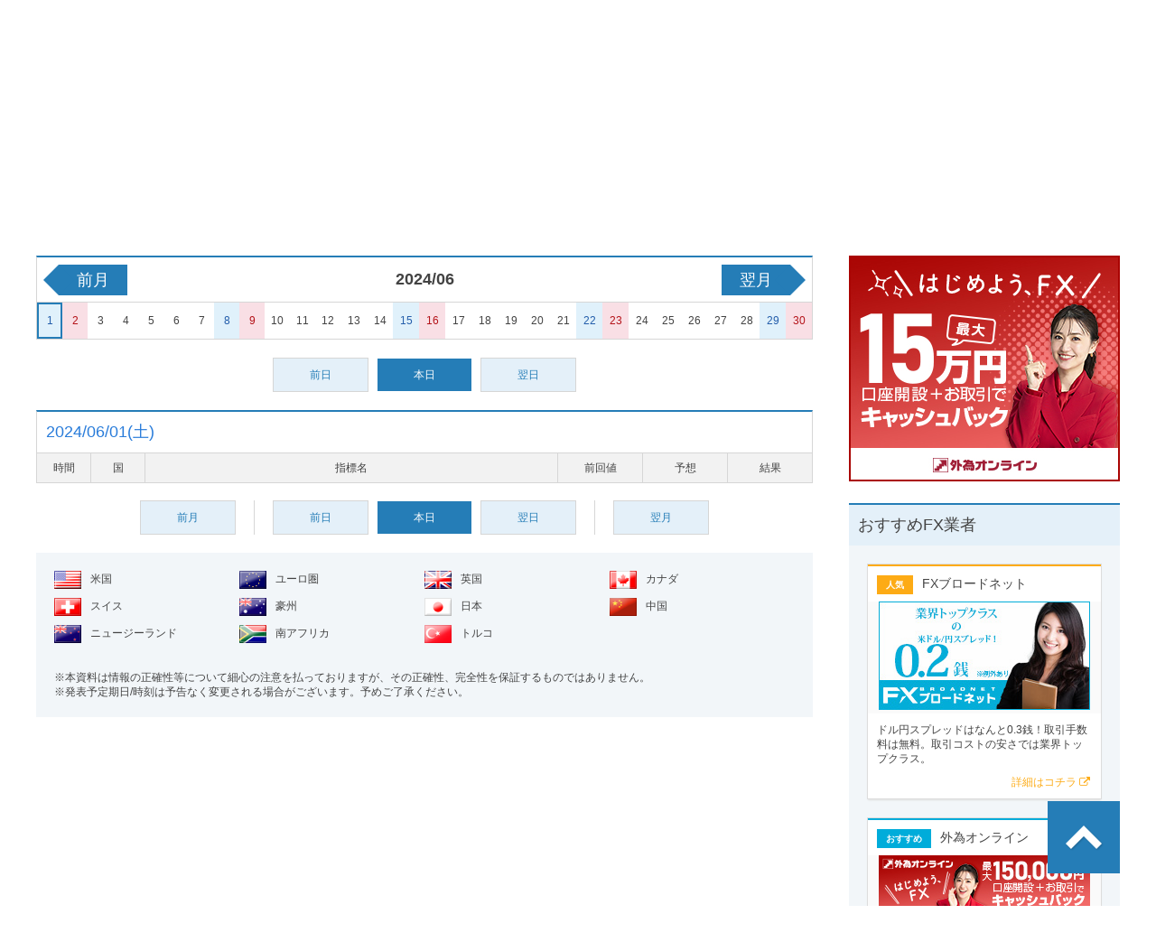

--- FILE ---
content_type: text/html;charset=utf-8
request_url: http://www.fxcomp-plus.com/parts/marketCalendarToDayWindow.jsp?DAY=20240601
body_size: 18548
content:









<!DOCTYPE html>
<html>
<head>
<meta http-equiv="X-UA-Compatible" content="IE=edge">
<title>経済指標カレンダー | 2024年06月01日</title>
<meta charset="utf-8">
<meta name="description" content="2024年06月01日の各国の経済指標カレンダーを表示しています。また経済指標カレンダーを表示できるブログパーツも配布しております。トレードの参考にご覧ください。">

<meta name="viewport" content="width=device-width, initial-scale=1">
<link rel="stylesheet" href="./blogparts_data/css/normalize.css">
<link rel="stylesheet" href="./blogparts_data/css/font-css/pencile.css">
<link rel="stylesheet" href="./blogparts_data/css/style.css">
<link rel="shortcut icon" href="favicon.ico">
<link rel="stylesheet" href="./blogparts_data/css/remodal.css">
<link rel="stylesheet" href="./blogparts_data/css/remodal-default-theme.css">

<script type="text/javascript" src="https://ajax.googleapis.com/ajax/libs/jquery/1.8.1/jquery.min.js"></script>
<script type="text/javascript" src="./blogparts_data/js/common.js"></script>
<!--[if IE]>
  <script src="./js/html5shiv.js.js"></script>
<![endif]-->

<script type="text/javascript" src="./blogparts_data/js/remodal.min.js"></script>


<script type="text/javascript">
function moveToResult(){
	var windowWidth = $(window).width();

	  if(windowWidth <=800){
		var position = $("#gotoResult").offset().top;

		$("html,body").animate({
	    	scrollTop : position
		}, {
	    	queue : false
		});
	  }
	  else{
		var position = $("#calendarTitleId").offset().top;

		 $(window).scrollTop(position);
	  }

}


function calenderShow(cYear,cMonth,addMonth){

	var dt = new Date();
	if(cYear != ''){
		dt.setYear(cYear);
		dt.setMonth(cMonth*1+addMonth);
	}

	var currnetYear = dt.getFullYear();
	var currentMonth = dt.getMonth();

	var lastday = new Date(currnetYear, currentMonth+1, 0);
	var lastdayYoubi = lastday.getDay();
	var day = lastday.getDate();


	var firstYoubi = (new Date(currnetYear, currentMonth, 1)).getDay();

	var dtYYYYMM = dt.getFullYear()*100+dt.getMonth()+1;
	var nowYYYYMMDD = 20240601;

	var outStr = "";

	for(var t=0;t<firstYoubi;t++){
		outStr = outStr + '<li class=\"calendarTable-none\">&nbsp;</li>';
	}


	for(var i=1;i<=day;i++){
		var youbi = (i+firstYoubi-1)%7;
		var addClass = "";
		var currentYYYYMMDD = dtYYYYMM*100+i;

		if(youbi == 0){
			addClass ='calendarTable-sunday';

		}
		else if(youbi == 6){
			addClass ='calendarTable-saturday';
		}

		if(currentYYYYMMDD == nowYYYYMMDD){
			addClass = addClass + ' is-active';
		}

		outStr = outStr+ '<li class=\"'+addClass+'\"><a href=\"marketCalendarToDayWindow.jsp?DAY='+currentYYYYMMDD+'\">'+i+'</a></li>';

	}

	for(var s=lastdayYoubi;s<6;s++){
		outStr = outStr + '<li class=\"calendarTable-none\">&nbsp;</li>';
	}

	document.getElementById("popupCalenderMain").innerHTML = outStr;
	var monthShow = currentMonth*1+1;
	document.getElementById("popUpCurrnetMonthShow").innerHTML = currnetYear+"/"+ monthShow;

	document.getElementById("popUpCurrnetYear").value = currnetYear;
	document.getElementById("popUpCurrnetMonth").value = currentMonth;


}


function gotoPrevMonth(){

	var currentYear =document.getElementById("popUpCurrnetYear").value;
	var currentMonth= document.getElementById("popUpCurrnetMonth").value;

	calenderShow(currentYear,currentMonth,-1);
}

function gotoNextMonth(){

	var currentYear =document.getElementById("popUpCurrnetYear").value;
	var currentMonth= document.getElementById("popUpCurrnetMonth").value;

	calenderShow(currentYear,currentMonth,1);

}

</script>





















  
  
  










</head>
<body class="theme-economic-calendar">

<header id="top" class="l-header theme-header">
  <div class="header-inner">
    <div class="logo theme-logo"><a href="marketCalendarToDayWindow.jsp">FXブログパーツ</a></div>
    <div class="pr-banner"><!--<a href=""><img src="./blogparts_data/img/test/728_90.gif" alt=""></a>-->
    




<a href="//www.tcs-asp.net/" target="_blank"><img src="./image/Tcs_468_60.gif" alt=""></a></div>

    <div class="header-button-wrap">
 		<div style="font-size:1.3em">本サイトは広告を含みます。</div>
      <a href="./getParts.jsp" target="_blank" class="button button-large button-ghost theme-button-ghost"><i class="icon-pencil"></i>ブログパーツを取得する</a>
    </div>
  </div>
</header>

<div class="l-eyecatch theme-eyecatch">
  <h1 class="eyecatch-title">
    経済指標カレンダー
    <span class="eyecatch-subtitle theme-eyecatch-subtitle">Economic Calendar</span>
  </h1>
</div>


<div class="l-wrapper clearfix">
  <div class="l-contents">
    <article>

      <h2 class="calendarTitle" id="calendarTitleId">

        <span class="calendarTitle-prev"><a href="marketCalendarToDayWindow.jsp?DAY=20240531">前月</a></span>

        <span class="calendarTitle-month">2024/06</span>

        <span class="calendarTitle-next"><a href="marketCalendarToDayWindow.jsp?DAY=20240701">翌月</a></span>

      </h2>
      <ul class="calendarTable">

<li class="calendarTable-none">&nbsp;</li>
<li class="calendarTable-none">&nbsp;</li>
<li class="calendarTable-none">&nbsp;</li>
<li class="calendarTable-none">&nbsp;</li>
<li class="calendarTable-none">&nbsp;</li>
<li class="calendarTable-none">&nbsp;</li>
<li class="calendarTable-saturday is-active"><a href="marketCalendarToDayWindow.jsp?DAY=20240601">1</a></li><li class="calendarTable-sunday "><a href="marketCalendarToDayWindow.jsp?DAY=20240602">2</a></li><li class=""><a href="marketCalendarToDayWindow.jsp?DAY=20240603">3</a></li><li class=""><a href="marketCalendarToDayWindow.jsp?DAY=20240604">4</a></li><li class=""><a href="marketCalendarToDayWindow.jsp?DAY=20240605">5</a></li><li class=""><a href="marketCalendarToDayWindow.jsp?DAY=20240606">6</a></li><li class=""><a href="marketCalendarToDayWindow.jsp?DAY=20240607">7</a></li><li class="calendarTable-saturday "><a href="marketCalendarToDayWindow.jsp?DAY=20240608">8</a></li><li class="calendarTable-sunday "><a href="marketCalendarToDayWindow.jsp?DAY=20240609">9</a></li><li class=""><a href="marketCalendarToDayWindow.jsp?DAY=20240610">10</a></li><li class=""><a href="marketCalendarToDayWindow.jsp?DAY=20240611">11</a></li><li class=""><a href="marketCalendarToDayWindow.jsp?DAY=20240612">12</a></li><li class=""><a href="marketCalendarToDayWindow.jsp?DAY=20240613">13</a></li><li class=""><a href="marketCalendarToDayWindow.jsp?DAY=20240614">14</a></li><li class="calendarTable-saturday "><a href="marketCalendarToDayWindow.jsp?DAY=20240615">15</a></li><li class="calendarTable-sunday "><a href="marketCalendarToDayWindow.jsp?DAY=20240616">16</a></li><li class=""><a href="marketCalendarToDayWindow.jsp?DAY=20240617">17</a></li><li class=""><a href="marketCalendarToDayWindow.jsp?DAY=20240618">18</a></li><li class=""><a href="marketCalendarToDayWindow.jsp?DAY=20240619">19</a></li><li class=""><a href="marketCalendarToDayWindow.jsp?DAY=20240620">20</a></li><li class=""><a href="marketCalendarToDayWindow.jsp?DAY=20240621">21</a></li><li class="calendarTable-saturday "><a href="marketCalendarToDayWindow.jsp?DAY=20240622">22</a></li><li class="calendarTable-sunday "><a href="marketCalendarToDayWindow.jsp?DAY=20240623">23</a></li><li class=""><a href="marketCalendarToDayWindow.jsp?DAY=20240624">24</a></li><li class=""><a href="marketCalendarToDayWindow.jsp?DAY=20240625">25</a></li><li class=""><a href="marketCalendarToDayWindow.jsp?DAY=20240626">26</a></li><li class=""><a href="marketCalendarToDayWindow.jsp?DAY=20240627">27</a></li><li class=""><a href="marketCalendarToDayWindow.jsp?DAY=20240628">28</a></li><li class="calendarTable-saturday "><a href="marketCalendarToDayWindow.jsp?DAY=20240629">29</a></li><li class="calendarTable-sunday "><a href="marketCalendarToDayWindow.jsp?DAY=20240630">30</a></li><li class="calendarTable-none">&nbsp;</li><li class="calendarTable-none">&nbsp;</li><li class="calendarTable-none">&nbsp;</li><li class="calendarTable-none">&nbsp;</li><li class="calendarTable-none">&nbsp;</li><li class="calendarTable-none">&nbsp;</li>

      </ul><!-- calendarTable -->


      <ul class="calendarPagenav"  id="gotoResult">

        <li class="calendarPagenav-yesterday"><a href="marketCalendarToDayWindow.jsp?DAY=20240531">前日</a></li>

        <li class="calendarPagenav-today"><a href="marketCalendarToDayWindow.jsp?DAY=20260123">本日</a></li>

        <li class="calendarPagenav-tomorrow"><a href="marketCalendarToDayWindow.jsp?DAY=20240602">翌日</a></li>


      </ul><!-- calendarPagenav -->

      <!-- ポップアップ用カレンダー -->
      <div class="remodal" data-remodal-id="modal" data-remodal-options="hashTracking:false">
        <button data-remodal-action="close" class="remodal-close"></button>
        <h2 class="calendarTitle">
        <span class="calendarTitle-prev"><a href="javaScript:" onClick="gotoPrevMonth()">前月</a></span>
        <span class="calendarTitle_month" id="popUpCurrnetMonthShow"></span>


        <span class="calendarTitle-next"><a href="javaScript:" onClick="gotoNextMonth()">翌月</a></span>

        </h2>
		<input type="hidden" id="popUpCurrnetYear">
		<input type="hidden" id="popUpCurrnetMonth">


        <ul class="calendarTable" id="popupCalenderMain"></ul>
      </div>
      <!-- ポップアップ用カレンダー -->





      <h2 class="headline headline-saturday">
      2024/06/01(土) </h2>
      <div class="economicDate">
        <div class="economicDate-tr economicDate-sp-hide">
          <div class="economicDate-th economicDate-time">時間</div>
          <div class="economicDate-th economicDate-company">国</div>
          <div class="economicDate-th economicDate-indicator-name">指標名</div>
          <div class="economicDate-th economicDate-previous">前回値</div>
          <div class="economicDate-th economicDate-expectation">予想</div>
          <div class="economicDate-th economicDate-result">結果</div>
        </div><!-- economicDate-tr -->










      </div><!-- economicDate -->
		<input type="text"  id="datepicker" style="display:none" >

      <ul id="js-fixdMenu" class="calendarPagenav">

        <li class="calendarPagenav-calIcon"><a data-remodal-target="modal" href="#modal">
        <i class="icon-calendar"></i></a></li>


        <li class="calendarPagenav-lastMonth"><a href="marketCalendarToDayWindow.jsp?DAY=20240531">前月</a></li>


        <li class="calendarPagenav-yesterday"><a href="marketCalendarToDayWindow.jsp?DAY=20240531">前日</a></li>

        <li class="calendarPagenav-today"><a href="marketCalendarToDayWindow.jsp?DAY=20260123">本日</a></li>

        <li class="calendarPagenav-tomorrow"><a href="marketCalendarToDayWindow.jsp?DAY=20240602">翌日</a></li>


        <li class="calendarPagenav-nextMonth"><a href="marketCalendarToDayWindow.jsp?DAY=20240701">翌月</a></li>

      </ul>

      <div class="calendarRemarks">
        <ul class="calendarRemarks-nationalFlag">
          <li><img src="./blogparts_data/img/flag/USA.gif" alt="米国">米国</li>
          <li><img src="./blogparts_data/img/flag/EURO.gif" alt="ユーロ圏">ユーロ圏</li>
          <li><img src="./blogparts_data/img/flag/UK.gif" alt="英国">英国</li>
          <li><img src="./blogparts_data/img/flag/CAN.gif" alt="カナダ">カナダ</li>
          <li><img src="./blogparts_data/img/flag/CH.gif" alt="スイス">スイス</li>
          <li><img src="./blogparts_data/img/flag/AU.gif" alt="豪州">豪州</li>
          <li><img src="./blogparts_data/img/flag/JPN.gif" alt="日本">日本</li>
          <li><img src="./blogparts_data/img/flag/CHN.gif" alt="中国">中国</li>
          <li><img src="./blogparts_data/img/flag/NZ.gif" alt="ニュージーランド">ニュージーランド</li>
          <li><img src="./blogparts_data/img/flag/RSA.gif" alt="南アフリカ">南アフリカ</li>
          <li><img src="./blogparts_data/img/flag/TRY.gif" alt="トルコ">トルコ</li>
        </ul>
        <ul class="asterisk-list">
          <li>本資料は情報の正確性等について細心の注意を払っておりますが、その正確性、完全性を保証するものではありません。</li>
          <li>発表予定期日/時刻は予告なく変更される場合がございます。予めご了承ください。</li>
        </ul>
      </div>


    </article>
  </div>
  
<aside class="l-sidebar">
    <div class="sidebar-inner">
      <div class="bn"><a href="./fxgol.html" target="_blank"><img src="//img.tcs-asp.net/imagesender?ac=C41&lc=NJT2&isq=51&psq=3" alt="外国為替証拠金取引の外為オンライン"></a></div>
      <h2 class="headline headline-side theme-headline tb-none">おすすめFX業者</h2>
      <ul class="bn-area theme-bn-area">
        <li>
          <h3 class="headline headline-border sub-headline-side  hl-orange"><span class="hl-icon">人気</span>FXブロードネット</h3>
          <div class="bn-area-img-box"><a href="./fxfxts.html" target="_blank"><img src="//img.tcs-asp.net/imagesender?ac=C41&lc=FXTS1&isq=552&psq=3" alt="FXブロードネット"></a></div>
          <div class="bn-area-text">ドル円スプレッドはなんと0.3銭！取引手数料は無料。取引コストの安さでは業界トップクラス。</div>
          <a href="./fxfxts.html" target="_blank" class="bn-area-link bal-orange">詳細はコチラ<i class="icon-link-ext"></i></a>
        </li>

        <li>
          <h3 class="headline headline-border sub-headline-side hl-blue"><span class="hl-icon">おすすめ</span>外為オンライン</h3>
          <div class="bn-area-img-box"><a href="https://www.tcs-asp.net/alink?AC=C41&LC=NJT2&SQ=3&isq=65" target="_blank"><img src="//img.tcs-asp.net/imagesender?ac=C41&lc=NJT2&isq=10&psq=3" alt="外為オンライン"></a></div>
          <div class="bn-area-text">平常時のドル/円スプレッドは１銭原則固定！業界最高峰を誇るスワップ金利の高さ</div>
          <a href="https://www.tcs-asp.net/alink?AC=C41&LC=NJT2&SQ=3&isq=65" target="_blank" class="bn-area-link bal-blue">詳細はコチラ<i class="icon-link-ext"></i></a>
        </li>

        <li>
          <h3 class="headline headline-border sub-headline-side hl-red"><span class="hl-icon">注目</span>ひまわり証券</h3>
          <div class="bn-area-img-box"><a href="https://www.tcs-asp.net/alink?AC=C41&LC=HIM99&SQ=3&isq=8" target="_blank"><img src="//img.tcs-asp.net/imagesender?ac=C41&lc=HIM99&isq=8&psq=3" alt="ひまわり証券"></a></div>
          <div class="bn-area-text">相場の上下動に合わせ、着実に利益を追求する自動売買システム</div>
          <a href="https://www.tcs-asp.net/alink?AC=C41&LC=HIM99&SQ=3&isq=8" target="_blank" class="bn-area-link bal-red">詳細はコチラ<i class="icon-link-ext"></i></a>
        </li>
      </ul>
    </div>
  </aside>

  
<ul class="footerMenu clearfix">
        <li class="footerMenu-item fmi-economic-calendar">
            <a  href="marketCalendarToDayWindow.jsp">
              <div class="footerMenu-icon"></div>
              <h3 class="footerMenu-title">経済指標カレンダー<span>Economic Calendar</span></h3>
              <div class="footerMenu-button"><span class="button button-ghost button-ghost-blue">詳細</span></div>
              <p class="footerMenu-text tb-none">経済指標カレンダーのページです。主要国の経済指標を閲覧できます。</p>
            </a>
          <div class="blogPartsButton sp-none"><a href="getParts.jsp" target="_blank" class="textLink textLink-blue">ブログパーツ取得はこちらから</a></div>
        </li>
        <li class="footerMenu-item fmi-fx-glossary">
            <a href="dictionaryWindow.jsp">
              <div class="footerMenu-icon"></div>
              <h3 class="footerMenu-title">FX用語集<span>Fx Glossary</span></h3>
              <div class="footerMenu-button"><span class="button button-ghost button-ghost-green">詳細</span></div>
              <p class="footerMenu-text tb-none">FX用語集のページです。FXに関連する用語を検索できます。</p>
            </a>
          <div class="blogPartsButton sp-none"><a href="getPartsDictonary.jsp" target="_blank" class="textLink textLink-green">ブログパーツ取得はこちらから</a></div>
        </li>
        <li class="footerMenu-item fmi-bank-rate">
            <a href="interestRatesWindow.jsp">
            <div class="footerMenu-icon"></div>
            <h3 class="footerMenu-title">政策金利<span>Key Interest Rate</span></h3>
            <div class="footerMenu-button"><span class="button button-ghost button-ghost-orange">詳細</span></div>
            <p class="footerMenu-text tb-none">政策金利のページです。主要国の政策金利を閲覧できます。</p>
            </a>

          <div class="blogPartsButton sp-none"><a href="getPartsInterestRates.jsp" target="_blank" class="textLink textLink-orange">ブログパーツ取得はこちらから</a></div>
        </li>
      </ul>
</div>


<p id="js-page-top" class="page-top theme-page-top"><a href="#top"><i class="icon-up-open"></i></a></p>
<footer>
    <div class="l-footer theme-footer">
        <h3 class="logo theme-logo"><a href="marketCalendarToDayWindow.jsp">Blogparts(ブログパーツ)</a></h3>
    </div>
    <div class="copy theme-copy">
        <a href="http://www.t-consumersys.co.jp/" target="blank">Copyright (C) 2007 Tokyo consumer system co.,ltd all rights reserved.</a>
    </div>
</footer>


<script>
  (function(i,s,o,g,r,a,m){i['GoogleAnalyticsObject']=r;i[r]=i[r]||function(){
  (i[r].q=i[r].q||[]).push(arguments)},i[r].l=1*new Date();a=s.createElement(o),
  m=s.getElementsByTagName(o)[0];a.async=1;a.src=g;m.parentNode.insertBefore(a,m)
  })(window,document,'script','https://www.google-analytics.com/analytics.js','ga');

  ga('create', 'UA-16598044-3', 'auto');
  ga('send', 'pageview');

</script>


<script type="text/javascript">
moveToResult();


calenderShow(2024,5,0);

</script>

</body>
</html>

--- FILE ---
content_type: text/css
request_url: http://www.fxcomp-plus.com/parts/blogparts_data/css/font-css/pencile.css
body_size: 1954
content:
@charset "utf-8";
@font-face {
  font-family: 'pencile';
  src: url('../../font/pencile.eot?51253733');
  src: url('../../font/pencile.eot?51253733#iefix') format('embedded-opentype'),
       url('../../font/pencile.woff2?51253733') format('woff2'),
       url('../../font/pencile.woff?51253733') format('woff'),
       url('../../font/pencile.ttf?51253733') format('truetype'),
       url('../../font/pencile.svg?51253733') format('svg');
  font-weight: normal;
  font-style: normal;
}

 
 [class^="icon-"]:before, [class*=" icon-"]:before {
  font-family: "pencile";
  font-style: normal;
  font-weight: normal;
  speak: none;
 
  display: inline-block;
  text-decoration: inherit;
  width: 1em;
  margin-right: .2em;
  text-align: center;
  /* opacity: .8; */
 
  /* For safety - reset parent styles, that can break glyph codes*/
  font-variant: normal;
  text-transform: none;
 
  /* fix buttons height, for twitter bootstrap */
  line-height: 1em;
 
  /* Animation center compensation - margins should be symmetric */
  /* remove if not needed */
  margin-left: .2em;
 
  /* you can be more comfortable with increased icons size */
  /* font-size: 120%; */
 
  /* Font smoothing. That was taken from TWBS */
  -webkit-font-smoothing: antialiased;
  -moz-osx-font-smoothing: grayscale;
 
  /* Uncomment for 3D effect */
  /* text-shadow: 1px 1px 1px rgba(127, 127, 127, 0.3); */
}
 
.icon-check:before { content: '\e800'; } /* チェック */
.icon-left-open:before { content: '\e801'; } /* 左矢印 */
.icon-down-open:before { content: '\e802'; } /* した矢印 */
.icon-left-open-1:before { content: '\e803'; } /* 左矢印 */
.icon-right-open:before { content: '\e804'; } /* 右矢印 */
.icon-up-open:before { content: '\e805'; } /* 上矢印 */
.icon-pencil:before { content: '\e806'; } /* 鉛筆 */
.icon-calendar:before { content: '\e807'; } /* カレンダー */
.icon-link-ext:before { content: '\f08e'; } /* 外部リンク */

--- FILE ---
content_type: text/css
request_url: http://www.fxcomp-plus.com/parts/blogparts_data/css/style.css
body_size: 59692
content:
@charset "utf-8";
/* ::::::::::::::::::::::::::::::::::::::::::::::::::::::::::::::::::::::::::::::::
:::
:::
:::
:::
:::  base
:::
:::
:::
:::
::::::::::::::::::::::::::::::::::::::::::::::::::::::::::::::::::::::::::::::::: */

/* ==========================================================================
   基本設定
   ========================================================================== */

*{
      -webkit-box-sizing: border-box;
       -moz-box-sizing: border-box;
         -o-box-sizing: border-box;
        -ms-box-sizing: border-box;
            box-sizing: border-box;
}

html{
  font-family: 'Hiragino Kaku Gothic Pro', 'ヒラギノ角ゴ Pro W3', Meiryo, メイリオ, Osaka, 'MS PGothic', arial, helvetica, sans-serif;
  font-size: 62.5%; /* 文字サイズ指定 */
  color: #434343;
}

body {
  overflow-x: hidden;/*スマホで横ずれさせない*/
  font-size: 1.2rem;
  /* 
  1.6rem　16px
  1.5rem　15px
  1.4rem　14px
  1.3rem　13px */
}

/*link*/
a:focus, *:focus { outline:none; }/*リンクの点線削除*/
a img{ opacity: 0.99;}
a img:hover,
a:focus img{ opacity: 0.7;}

/*html5要素をブロック要素に*/
header, footer, nav, section, article, figure, aside {
display:block;
}
/*fieldsetのスタイル削除*/
fieldset{
  margin: 0;
  padding: 0;
  border: none;
}

/* テキストエリア初期化 */
input, button, textarea, select {
  margin: 0;
  padding: 0;
  background: none;
  border: none;
  border-radius: 0;
  outline: none;
  -webkit-appearance: none;
  -moz-appearance: none;
  appearance: none;
}
/* ==========================================================================
   clearfix
   ========================================================================== */
.clearfix:after {
  content: '';
  display: table;
  clear: both;
}


/* ::::::::::::::::::::::::::::::::::::::::::::::::::::::::::::::::::::::::::::::::
:::
:::
:::
:::
:::  layout
:::
:::
:::
:::
::::::::::::::::::::::::::::::::::::::::::::::::::::::::::::::::::::::::::::::::: */
/* ==========================================================================
   共通　全体幅100%
   ========================================================================== */
.l-header,
.l-eyecatch,
.l-wrapper,
.l-contents,
.l-sidebar,
.l-footer{
  width: 100%;
}
/* ==========================================================================
   header
   ========================================================================== */
.l-header{
  padding: 0 40px;
  border-bottom: 2px solid #000;
}
/* ==========================================================================
   eyecatch
   ========================================================================== */
.l-eyecatch{
  min-height: 100%;
  background: url("../img/mds.jpg") no-repeat right bottom #f7f7f7;
  background-position: 100% 70%;
}

/* SP */
@media screen and (max-width: 600px){
  .l-eyecatch{
    -webkit-background-size: auto 100%;
    background-size: auto 100%;
  }
}
/* ==========================================================================
   wrapper
   ========================================================================== */
.l-wrapper{
  padding: 40px;/*全体の余白*/
  line-height: 1.4;
  font-size: 1.2rem;
}

/* ウィンドウ幅が1200px以下 */
@media screen and (max-width: 1200px){
  .l-wrapper{
    padding: 20px;/*全体の余白*/
  }
}

/* SP */
@media screen and (max-width: 600px){
  .l-wrapper{
    padding: 10px;/*全体の余白*/
  }
}

/* ==========================================================================
   contents
   ========================================================================== */
.l-contents{
  margin:0 0 20px;
}

/* ウィンドウ幅が1000px以上 */
@media screen and (min-width: 1000px){
  .l-contents{
    float: left;
    padding-right: 340px;/*サイドバー＋余白(width:300px + 余白40px)*/
    margin:0 0 40px;
    background-color: #fff;
  }
}

/* ウィンドウ幅が1000~1200px　*/
@media screen and (min-width: 1000px) and (max-width: 1200px){
  .l-contents{
    padding-right: 320px;/*サイドバー＋余白(width:300px + 余白20px)**/
    
  }
}



/* ==========================================================================
   sidebar
   ========================================================================== */
.l-sidebar{
  background-color: #fff;
}

/* ウィンドウ幅が1000px以上 */
@media screen and (min-width: 1000px){
  .l-sidebar{
    float: right;
    width: 300px;
    margin:0 0 40px -300px;/*コンテンツ分をネガティブマージンで*/
  }
}


/* ==========================================================================
   footer
   ========================================================================== */
.l-footer{
  padding: 30px 0;
  text-align: center;
  background-color: #ddebf3;
}

/* SP */
@media screen and (max-width: 600px){
  .l-footer{
    padding: 10px 0;
  }
}

/* ==========================================================================
   grid
   ========================================================================== */
.l-grid{
  width: 100%;
  margin:0 auto 20px;
}

.grid-item2{
  float: left;
  width: calc((100% - 20px) / 2);/*100%から20pxを引いて2で割った数字*/
  margin-right: 20px;
}

.grid-item2:nth-child(2n) {
  margin-right: 0;/*マージン打ち消し*/
}

.grid-item3{
  float: left;
  width: calc((100% - 20px * 2) / 3);/*100%から20pxかける２（40px）を引いて3で割った数字*/
  margin-right: 20px;
}

.grid-item3:nth-child(3n) {
  margin-right: 0;/*マージン打ち消し*/
}

/* TB */
@media screen and (max-width: 800px){
  .grid-item2,
  .grid-item3{
    float: none;
    width: 100%;
  }
}



/* ::::::::::::::::::::::::::::::::::::::::::::::::::::::::::::::::::::::::::::::::
:::
:::
:::
:::
:::  module
:::
:::
:::
:::
::::::::::::::::::::::::::::::::::::::::::::::::::::::::::::::::::::::::::::::::: */

/* ==========================================================================
   ロゴ
   ========================================================================== */
.logo a{
  display: block;
  width: 132px;
  height: 44px;
  overflow: hidden;
  text-indent: 100%;
  white-space: nowrap;
  background: url(../img/css-sprites.png);
}

.logo a:hover,
.logo a:focus{
  opacity: .8;
}

/* footer logo */
.l-footer .logo{
  display: inline-block;
}

/* SP */
@media screen and (max-width: 600px){
  .logo a{
    width: 76px;
    height: 22px;
    background:url(../img/css-sprites.png) 0 0 /  148px 181px;
  }
}


/* ==========================================================================
   ボタン
   ========================================================================== */
/* デフォルト
========================= */
.button{
  display: inline-block;
  padding: 10px 20px;
  text-align: center;
  text-decoration: none;
  color: #000;
  /*アニメーション用表記*/
  transition: color 0.3s, 
  background-color 0.3s, 
  box-shadow 0.3s, 
  transform 0.3s;
  -webkit-transition: color 0.3s, 
  background-color 0.3s, 
  box-shadow 0.3s, 
  -webkit-transform 0.3s;
}

/* ゴーストボタン
========================= */
.button-ghost{
  border: 2px solid #000;
  border-radius: 99px;
}

.button-ghost:hover,
.button-ghost:focus{
  color: #fff;
  background-color: #000;
}

/* ゴーストボタン 色味*/
.button-ghost-blue{
  color: #257db7;
  border-color: #257db7;
}

.button-ghost-blue:hover,
.button-ghost-blue:focus{
  color: #fff;
  background-color: #257db7;
}

.button-ghost-green{
  color: #29a643;
  border-color: #29a643;
}

.button-ghost-green:hover,
.button-ghost-green:focus{
  color: #fff;
  background-color: #29a643;
}

.button-ghost-orange{
  color: #fdab15;
  border-color: #fdab15;
}

.button-ghost-orange:hover,
.button-ghost-orange:focus{
  color: #fff;
  background-color: #fdab15;
}


/* ブロックボタン
========================= */
.button-block{
  width: 100%;
  padding: 15px 0;
  font-size: 1.4rem;
  font-weight: bold;
  font-family: WebSubsetFont;
  color: #fff;
  border-radius: 5px;
  border: none;
  background-color: #257db7;
  box-shadow: 0 -5px 0 rgba(0,0,0,0.2) inset;
  /*アニメーション用表記*/
  -webkit-transition: 0.3s;
  -moz-transition: 0.3s;
  -o-transition: 0.3s;
  -ms-transition: 0.3s;
  transition: 0.3s;
}

.button-block:hover,
.button-block:focus{
  cursor: pointer;
}


/* テキストボタン（丸矢印）
========================= */
.textLink{
  position: relative;
  display: block;
  padding: 0 28px 0 0;
  text-align: right;
  text-decoration: none;
  line-height: 24px;
  color: #257db7;
}

.textLink::before,
.textLink::after{
  content: "";
  position: absolute;
  top: 50%;
  right: 0;
  margin: auto;
  vertical-align: middle;
}

.textLink::before{
  width: 24px;
  height: 24px;
  margin-top: -12px;
  -webkit-border-radius: 50%;
  border-radius: 50%;
  background: #7a0;
}

.textLink::after{
  content: "";
  display: block;
  right: 9px;
  width: 5px;
  height: 5px;
  margin-top: -4px;
  border-top: 2px solid #fff; 
  border-right: 2px solid #fff;
  transform: rotate(45deg);
  -webkit-transform: rotate(45deg);
  -moz-transform:rotate(45deg); 
}

.textLink:hover,
.textLink:focus{
  opacity: .8;
  text-decoration: none;
}

/* テキストリンク丸矢印ボタン 色味変更 */
.textLink-blue{
  color: #257db7;
}

.textLink-blue::before{
  background-color: #257db7;
}

.textLink-green{
  color: #29a643;
}

.textLink-green::before{
  background-color: #29a643;
}

.textLink-orange{
  color: #fdab15;
}

.textLink-orange::before{
  background-color: #fdab15;
}

/* 大きさ
========================= */
.button-small{
  padding:10px 20px; 
}

.button-medium{
  padding:15px 60px; 
}

.button-large{
  width: 100%;
}


/* ==========================================================================
   リスト
   ========================================================================== */
/* 米印
========================= */
.asterisk-list{
  margin-left: 1em;
}

.asterisk-list > * {
  list-style-type: none;
  text-indent: -1em;
}

.asterisk-list > *:before {
  content: "\203B";/* ※ */
  display: inline;
}


/* ==========================================================================
   header
   ========================================================================== */
/* ヘッダーインナー
========================= */
.header-inner{
  display: table;
  width: 100%;
  height: 110px;
}

/* ディスプレイテーブル化して上下左右中央になるようにする処理
========================= */
.header-inner .logo,
.header-inner .pr-banner,
.header-button-wrap{
  display: table-cell;
  vertical-align:middle;
  text-align: right;
}

/*ロゴの横幅を指定*/
.header-inner .logo{
  width: 132px;
  text-align: left;
}

.header-inner .pr-banner{
  padding: 0 20px;
}

/*ブログパーツ取得ボタン　サイドバーと同じサイズで固定*/
.header-button-wrap{
  width: 300px;
}

/* 800px～999pxまではレイアウトは変わらずバナーが小さく表示される */
@media screen and (min-width: 800px) and (max-width: 999px){
  .header-inner .pr-banner img{
    max-width: 100%;
  }

  .header-button-wrap{
    width: 200px;
    font-size: 1.2rem;
  }
}

/* TB */
@media screen and (max-width: 800px){
  .header-inner .pr-banner{
    position: fixed;
    bottom: 0;
    left: 0;
    display: table;/*tablecellを使うため*/
    width: 100%;
    height: auto;
    height: 70px;/*高さは60px以上大きくならない*/
    text-align: center;
    background: #fff;
    z-index: 200;
    width:100%;
    padding: 0;
    box-shadow:0px 1px 9px -3px rgba(0, 0, 0, 0.6);
  }

  .header-inner .pr-banner a{
    display:table-cell;/*veticalを機能させるため*/
    width: 100%;
    height: 100%;
    vertical-align: middle;
  }

  .header-inner .pr-banner img{
    max-width: 100%;
    max-height: 70px;
    margin: 0;
    vertical-align: middle;
  }

  .l-header{
    padding: 0 10px;
  }

  .header-inner{
    height: 50px;
  }

  .header-inner .logo{
    width: 40%;
  }
  .header-button-wrap{
    width: 60%;
  }

  .header-button-wrap .button{
    padding: 10px 5px;
    font-size: 1.2rem;
  }

}

/* ==========================================================================
   eyecatch
   ========================================================================== */
/* ページ見出しタイトル
========================= */
.eyecatch-title{
  width: 100%;
  padding: 40px 0;
  margin: 0 auto;
  text-align: center;
  border-bottom: 1px solid #dfe4e7;
}
/* 小見出し
========================= */
.eyecatch-subtitle{
  display: block;
  margin-top: 0.5em;
  font-size: 60%;
}
/* SP */
@media screen and (max-width: 600px){
  .eyecatch-title{
    padding: 20px 0;
  }
}

/* ==========================================================================
   見出し
   ========================================================================== */
/* 基本
========================= */
[class*="headline"]{
  font-weight: normal;
  vertical-align: middle;
}
[class*="headline"] img{
  margin-right: 0.5em;
  vertical-align: middle;
}
/* h2 */
.headline{
  padding: 10px;
  margin: 0;
  background-color: #fff;
  border: 1px solid #d6d6d6;
  border-top: 2px solid #257db7;
}
/* h3 */
.headline-medium{ 
  padding: 10px;
  margin: 0;
  background-color: #fff;
  border-left: 4px solid #257db7;
}
/* h4 */
.headline-small{ 
  padding: 5px;
  margin: 0 0 5px;
  background-color: #fff;
  border-bottom: 1px solid #d6d6d6;
}
/* 高さ調整用 */
.headline-margin{
  margin: 1em 0 0.5em;
}

/* サイドバー　タイトル
========================= */
.headline-side{
  margin: 20px 0 0;
  border: none;
}
/* サイドバー　タイトル アイコン */
.hl-icon{
  padding: 5px 10px;
  margin-right: 1em; 
  color: #fff;
  background-color: #ccc;
  font-size: 0.7em;
  vertical-align: middle;
  font-weight: bold;
}
/* サイドバー　タイトル アイコン　色変更 */
.hl-red{
  border-top-color: #fe0034;
}
.hl-red .hl-icon{
  background-color: #fe0034;
}

.hl-orange{
  border-top-color: #fdab15;
}
.hl-orange .hl-icon{
  background-color: #fdab15;
}

.hl-blue{
  border-top-color: #00acda;
}
.hl-blue .hl-icon{
  background-color: #00acda;
}
/* 経済指標カレンダー　見出し　曜日
========================= */
.headline-saturday{
  color: #297CDA;
}
.headline-sunday{
  color: #DB2D34;
}



/* ==========================================================================
   ページナビゲーション　固定
   ========================================================================== */
/* TB */
@media screen and (max-width: 800px){
  #js-fixdMenu.fixed,
  .searchTab.fixed{
    position: fixed;
    z-index: 100;
    left: 0;
    top: 0;
    width: 100%;
    margin: 0;
    box-shadow:0 2px 9px -3px rgba(0, 0, 0, .3);
  }
}



/* ==========================================================================
   フッターメニュー
   ========================================================================== */
/* レイアウト
========================= */
.footerMenu{
  clear: both;
  border: 1px solid #d6d6d6;
  border-left: none;
}
.footerMenu-item{
  float: left;
  width : -webkit-calc(100% / 3);
  width: calc(100% / 3);
  border-left: 1px solid #d6d6d6;
}
:root .footerMenu-item{
  width: 33.33%\0/;/*ie9用表記*/
}

.footerMenu-item a{
  display:block;
  overflow: hidden;
  padding: 20px;
  text-decoration: none;
  color: #434343;
}
.footerMenu-item a:hover,
.footerMenu-item a.current,
.footerMenu-item a:focus{
  background-color: #f2f6f9;
}
.footerMenu-item a.current .button-ghost-blue,
.footerMenu-item a:hover .button-ghost-blue,
.footerMenu-item a:focus .button-ghost-blue{
  background-color: #257db7;
  color: #fff;
}
/* アイコン
========================= */
.footerMenu-icon{
  display: block;
  float: left;
  width: 48px;
  height: 48px;
  margin-right: 10px;
  background:rgba(0, 0, 0, 0) url("../img/css-sprites.png") no-repeat scroll -71px 0 / 119px 150px;
}
/* タイトル
========================= */
.footerMenu-title{
  float: left;
  margin: 0;
}
.footerMenu-title span{
  display: block;
  color: #257db7;
  font-weight: normal;
}
/* ボタン
========================= */
.footerMenu-button{
  float: right;
}
/* テキスト
========================= */
.footerMenu-text{
  clear: both;
}
/* ブログパーツ取得リンク
========================= */
.blogPartsButton{
  border-top: 1px solid #d6d6d6;
}
.blogPartsButton .textLink{
  padding-right: 60px;
}
.blogPartsButton .textLink::before{
  right: 20px;
}
.blogPartsButton .textLink::after{
  right: 30px;
}
/* フッターメニュー　FX用語集
========================= */
/*背景フォーカス*/
.fmi-fx-glossary.footerMenu-item a:hover,
.fmi-fx-glossary.footerMenu-item a.current,
.fmi-fx-glossary.footerMenu-item a:focus{
  background-color: #f0f6ef;
}
/*ゴーストボタン色味変更*/
.fmi-fx-glossary.footerMenu-item a.current .button-ghost-green,
.footerMenu-item a:hover .button-ghost-green,
.footerMenu-item a:focus .button-ghost-green{
  color: #fff;
  background: #29a643;
}
/*タイトル色味　アイコン*/
.fmi-fx-glossary .footerMenu-icon{
  background-position: -71px -54px;
}
.fmi-fx-glossary .footerMenu-title span{
  color: #29a643;
}
/* フッターメニュー　政策金利
========================= */
/*背景フォーカス*/
.fmi-bank-rate.footerMenu-item a:hover,
.fmi-bank-rate.footerMenu-item a.current,
.fmi-bank-rate.footerMenu-item a:focus{
  background-color: #fffcf3;
}
/*ゴーストボタン色味変更*/
.fmi-bank-rate.footerMenu-item a.current .button-ghost-orange,
.footerMenu-item a:hover .button-ghost-orange,
.footerMenu-item a:focus .button-ghost-orange{
  color: #fff;
  background-color: #fdab15;
}
/*タイトル色味　アイコン*/
.fmi-bank-rate .footerMenu-icon{
  background-position: -71px -108px;
}
.fmi-bank-rate .footerMenu-title span{
  color: #fdab15;
}
@media screen and (max-width: 1370px){
  .footerMenu-text{
    min-height: 3em;
  }
}
/* 1100以下 */
@media screen and (max-width: 1100px){
  .footerMenu-item{
    font-size: 1.3rem;
  }
}
/* 1000以下 */
@media screen and (max-width: 1000px){
  .footerMenu{
    border-bottom: none;
    border-left: none;
  }
  .footerMenu-item{
    float: none;
    width: 100%;
    font-size: 1.3rem;
    border-bottom: 1px solid #d6d6d6;
  }
  :root .footerMenu-item{
    width: 100%\0/;/*ie9用表記*/
  }
  .footerMenu-text{
    min-height: auto;
  }
}
/* SP */
@media screen and (max-width: 600px){
  .footerMenu{
    margin: 0 -10px -10px;
  }
  .footerMenu-title{
    font-size: 1.8rem;
  }
  .footerMenu-title span{
    font-size: 1.4rem;
  }
  .footerMenu-button{
    display: none;
  }
  /*フッターメニューカレント*/
  .footerMenu-item a.current{
    border: 4px solid #257db7;
  }
  .fmi-fx-glossary.footerMenu-item a.current{
    border-color: #29a643;
  }
  .fmi-bank-rate.footerMenu-item a.current{
    border-color: #fdab15;
  }
}
/* ==========================================================================
   サイドバー
   ========================================================================== */
/* side mds
========================= */
.sub-headline-side{
  margin-bottom: 0;
  border-left: none;
  border-right: none;
  border-bottom: none;
}
/* バナーエリア
========================= */
.bn-area{
  padding: 20px 20px 0;
  overflow: hidden;
  background-color: #eee;
}
.bn-area li{
  margin-bottom: 20px;
  list-style: none;
  background-color: #fff;
  border: 1px solid #ddd;
  box-shadow: 0 2px 2px -1px #ddd;
}
/* 画像
========================= */
.bn-area-img-box{
  width: 100%;
  text-align: center;
  background-color: #fafafa;
}
.bn-area-img-box img{
  max-width: 100%;
}
/* テキスト
========================= */
.bn-area-text{
  padding: 10px;
}
/* リンクボタン
========================= */
.bn-area-link{
  display: block;
  padding: 0 10px 10px;
  text-align:right;
  text-decoration: none;
}
.bn-area-link:hover,
.bn-area-link:focus{
  opacity: .8;
}
.bal-red{color: #fe0034;}
.bal-blue{color: #00acda;}
.bal-orange{color: #fdab15;}

/* ウィンドウ幅が1000px以下の場合に適用するCSS */
@media screen and (max-width: 999px){
  .sidebar-inner{
    max-width: 620px;
    margin: 0 auto;
    overflow: hidden;
  }
  .sidebar-inner .tb-none{
    display: none;
  }
  .bn{
    float: left;
    width : -webkit-calc(100% - 20px) / 2;
    width: calc((100% - 20px) / 2); 
    margin:0 20px 20px 0;
  }
  .bn img{
    width: 100%;
    height: auto;
  }
  .bn-area{
    display: inline;
    padding: 0;
  }
  .bn-area li{
    float: left;
    width : -webkit-calc(100% - 20px) /2;
    width: calc((100% - 20px) / 2); 
    margin-right: 20px;
  }
  .bn-area li:nth-child(2n+1){margin-right: 0;}

  /* バナーリンク */
  .bn-area-link{
    padding: 15px;
    font-size: 1.6rem;
    text-align:center;
    color: #fff;
    background-color: #000;
  }
  .bal-red{background-color: #fe0034;}
  .bal-blue{background-color: #00acda;}
  .bal-orange{background-color: #fdab15;}

  .bn-area-link [class*="icon-"]{
    margin-left: 0.5em;
  }

}

/* SP */
@media screen and (max-width: 600px){
  .sidebar-inner{
    overflow: visible;
  }
  .bn{
    float: none;
    width: 100%;
    margin: 20px 0;
    padding: 0 10px;
    overflow: hidden;
    text-align: center;
  }
  .bn img{
    width: auto;
    max-width: 100%;
  }
  .bn-area li{
    float: none;
    width: 100%;
    max-width: 100%;
    margin: 0 0 20px;
    font-size: 1.6rem;
  }
}



/* ==========================================================================
   コピーライト
   ========================================================================== */
.copy{
  position: relative;
  z-index: 3;
  padding: 10px 0;
  color: #fff;
  font-size: 1.4rem;
  text-align: center;
  background-color: #257db7;
}
.copy a{
  color: #fff;
  text-decoration: none;
  -webkit-transition: 0.4s;
  -moz-transition: 0.4s;
  -o-transition: 0.4s;
  -ms-transition: 0.4s;
  transition: 0.4s;
}
.copy a:hover,
.copy a:focus{
  opacity: 0.7;
}
/* TB */
@media screen and (max-width: 800px){
  .copy{
    padding-bottom: 80px;
    font-size: 0.8rem;
  }
}
/* ==========================================================================
   ページトップ
   ========================================================================== */
.page-top {
  position: fixed;
  bottom: 36px;
  right: 40px;
  z-index: 100;
  font-size: 77%;
}
.page-top a {
  display: block;
  background: #257db7;
  width: 80px;
  height: 80px;
  line-height: 80px;
  color: #fff;
  font-size: 1.2rem;
  font-weight: bold;
  text-align: center;
  text-decoration: none;
  text-shadow:1px 1px 2px rgba(0, 0, 0, 0.2);
}
.page-top a:hover,
.page-top a:focus {
  text-decoration: none;
  opacity: 0.7;
}

.page-top i{
  display: block;
  font-size: 4rem;
}
/* TB */
@media screen and (max-width: 800px){
  .page-top{
    bottom: 70px;
    right: 0;
  }
  .page-top a{
    width: 70px;
    height: 70px;
    line-height: 70px;
  }
}






/* ==========================================================================
   経済指標カレンダー
   ========================================================================== */
/* カレンダー タイトル
========================= */
.calendarTitle{
  position: relative;
  padding: 12px;
  margin: 0;
  font-weight: bold;
  text-align: center;
  border: 1px solid #d6d6d6;
  border-top: 2px solid #257db7;
}
/* 翌月　前月　ナビゲーション
========================= */
.calendarTitle-prev a,
.calendarTitle-next a{
  position: absolute;
  top: 50%;
  left: 24px;
  height: 34px;
  margin-top: -17px;
  padding: 0 20px;
  line-height: 34px;
  font-weight: normal;
  color: #fff;
  text-decoration: none;
  background-color: #257db7;
  
}
.calendarTitle-next a{
  left:auto;
  right: 24px;
}
/* 翌月　前月　ナビゲーション 矢印 */
.calendarTitle-prev a::after,
.calendarTitle-next a::after{
  content: " ";
  position: absolute;
  right: -12px;
  top: 50%;
  width: 0;
  height: 0;
  margin-top: -12px;
  width: 24px;
  height: 24px;
  background-color: #257db7;
  transform: rotate(-45deg);
  /*border-color: transparent transparent transparent #257db7;
  border-style: solid;
  border-width: 17px;*/
}
.calendarTitle-prev a::after{
  right: auto;
  left: -12px;
  /*border-color: transparent #257db7 transparent transparent ;*/
}
/* フォーカス */
.calendarTitle-prev a:hover,
.calendarTitle-prev a:focus,
.calendarTitle-next a:hover,
.calendarTitle-next a:focus{
  cursor: pointer;
  background-color: #50a8e2;
}

.calendarTitle-prev a:hover::after,
.calendarTitle-prev a:focus::after{
  background-color: #50a8e2;
}

.calendarTitle-next a:hover::after,
.calendarTitle-next a:focus::after{
  background-color: #50a8e2;
}

/* カレンダー PC表示
========================= */
.calendarTable{
  display: table;
  table-layout:fixed;/*テーブルの余白を均一にする*/
  width: 100%;
  padding: 0;
  margin-bottom: 20px;
  text-align: center;
  border: 1px solid #d6d6d6;
  border-top: none;
}
.calendarTable li{
  min-height: 1em;
  display: table-cell;
  width: auto;
}
/*PCでは非表示*/
.calendarTable li.calendarTable-none{
  display: none;
}
/* カレンダー リンクセル装飾 */
.calendarTable a{
  display: block;
  padding: 10px 0;
  color: #434343;
  text-decoration: none;
  border: 2px solid #FFF;
}
.calendarTable .is-active a{
  border: 2px solid #257db7;
}
/*アクティブ時の色変更*/
.calendarTable a:hover,
.calendarTable a:focus{
  border: 2px solid #ccc;
  /*border: 2px solid #fde6c2;
  color: #cb5f00;*/
}
.calendarTable .is-active a:hover,
.calendarTable .is-active a:focus{
  border-color: #50a8e2;
}


/*土曜日*/
.calendarTable-saturday,
.calendarTable-saturday a{
  color: #245eab;
  background-color: #e0f1fb;
  border-color: #e0f1fb;
  }
  /*日曜日*/
  .calendarTable-sunday,
  .calendarTable-sunday a{
    color: #B41319;
    background-color: #f9dfe5;/*#fff3f9*/
    border-color: #f9dfe5;
}


/* カレンダー　スマホ タブレット
========================= */
@media screen and ( max-width:800px ){
  .calendarTable{
    width: 100%;
    overflow: hidden;/*clerarfix使えないため*/
    border-bottom: none;
  }
  /*7列*/
  .calendarTable li{
    float: left;
    width : -webkit-calc(100% / 7);
    width: calc(100% / 7);
    list-style: none;
    border-bottom: 1px solid #d6d6d6;
    border-right: 1px solid #d6d6d6;
  }
  :root .calendarTable li{
    width: 14.28%\0/;/*ie9用表記*/
  }
  /*7列目はボーダー無くす*/
  .calendarTable li:nth-child(7n){
    border-right: none;
  }
  .calendarTable li.calendarTable-none{
    display: block;
    padding: 12px 0;/*リンクがないのでpadding+borderの数値をpaddingに設定*/
  }
  .calendarTable a{
    border-box:box-sizing;
  }


}

@media screen and ( max-width:340px ){
  .calendarTable{
    font-size:1.1rem:
  }
}


/* ==========================================================================
   経済指標カレンダー　ページナビ
   ========================================================================== */
/* ページナビゲーション
========================= */
.calendarPagenav{
  margin: 0 0 20px;
  text-align: center;
  letter-spacing:-0.4em;
}
/* リンクボタン外枠 */
.calendarPagenav-yesterday,
.calendarPagenav-today,
.calendarPagenav-tomorrow,
.calendarPagenav-nextMonth,
.calendarPagenav-lastMonth,
.calendarPagenav-calIcon{
  display: inline-block;
  letter-spacing:normal;/*リストをインラインブロックにして横並びにした際に余白を調整*/
}
/* リンク */
.calendarPagenav-yesterday a,
.calendarPagenav-today a,
.calendarPagenav-tomorrow a,
.calendarPagenav-nextMonth a,
.calendarPagenav-lastMonth a,
.calendarPagenav-calIcon a{
  display: block;
  padding: 10px 40px;
  text-align: center;
  text-decoration: none;
}
.calendarPagenav-yesterday a,
.calendarPagenav-tomorrow a,
.calendarPagenav-nextMonth a,
.calendarPagenav-lastMonth a{
  background-color: #e4f0f9;
  border: 1px solid #d6d6d6;
  color: #257db7;
}
.calendarPagenav-yesterday a:hover,
.calendarPagenav-yesterday a:focus,
.calendarPagenav-tomorrow a:hover,
.calendarPagenav-tomorrow a:focus,
.calendarPagenav-nextMonth a:hover,
.calendarPagenav-nextMonth a:focus,
.calendarPagenav-lastMonth a:hover,
.calendarPagenav-lastMonth a:focus{
  background-color: #b7d4f0;
}
/* 本日とカレンダーアイコンの色味変更 */
.calendarPagenav-today a,
.calendarPagenav-calIcon a{
  background-color: #257db7;
  color: #fff;
  margin: 0 10px;
}
.calendarPagenav-today a:hover,
.calendarPagenav-today a:focus,
.calendarPagenav-calIcon a:hover,
.calendarPagenav-calIcon a:focus{
  background-color: #50a8e2;
}
/* 翌月・前月の脇に線を入れる */
.calendarPagenav-nextMonth{
  margin-left: 20px;
  padding-left: 20px;
  border-left: 1px solid #d6d6d6;
}
.calendarPagenav-lastMonth{
  margin-right: 20px;
  padding-right: 20px;
  border-right: 1px solid #d6d6d6;
}
/* カレンダーアイコンは非表示 */
.calendarPagenav-calIcon{
  display: none;
}
/* TB */
@media screen and (max-width: 800px){
  .calendarPagenav-nextMonth{
    margin-left:0;
    padding-left: 0;
    border-left: none;
  }
  
  .calendarPagenav{
    display: table;
    table-layout: fixed;/*均等に横幅いっぱいになる*/
    width: 100%;
  }
  .calendarPagenav-yesterday,
  .calendarPagenav-today,
  .calendarPagenav-tomorrow,
  .calendarPagenav-nextMonth,
  .calendarPagenav-lastMonth,
  .calendarPagenav-calIcon{
    display: table-cell;
  }
  .calendarPagenav-yesterday a,
  .calendarPagenav-today a,
  .calendarPagenav-tomorrow a,
  .calendarPagenav-nextMonth a,
  .calendarPagenav-lastMonth a,
  .calendarPagenav-calIcon a{
    margin: 0;
    padding: 16px 0;
    border: none;
  }

  .calendarPagenav-lastMonth{
    margin-right: 0;
    padding-right: 0;
    border: none;
  }

}





/* ==========================================================================
   経済指標カレンダー　情報
   ========================================================================== */
/* テーブル
========================= */
.economicDate{
  padding:0;
  margin: -1px 0 20px;
  width: 100%;
}

/* 擬似テーブル　ｔｒ
========================= */
.economicDate-tr{
  display: table;
  table-layout: fixed;/*均等に横幅いっぱいになる*/
  width: 100%;
  background-color: #fff;
  border-collapse:collapse;
  margin-bottom: -1px;
}
.economicDate-tr.economicDate-sp-hide,
.economicDate-tr:nth-child(2n+1).economicDate-sp-hide{
  background-color: #f2f2f2;
}

/* 擬似テーブル　tr　2個目で背景色変える
========================= */
.economicDate-tr:nth-child(2n+1){
  background-color: #f9f9f9;
}

/* ｔｈとｔｄの共通スタイルる
========================= */
.economicDate-th,
.economicDate-td{
  display: table-cell;
  padding: 8px;
  border: 1px solid #d6d6d6;
  border-collapse:collapse;
  box-sizing:border-box;
  vertical-align: middle;
}
.economicDate-th{
  text-align: center;
}

/* 時間と国
========================= */
.economicDate-time,
.economicDate-company{
  width: 7%;
  padding: 8px 0;
  text-align: center;
}

/* 前回地　予想　結果
========================= */
.economicDate-previous,
.economicDate-expectation,
.economicDate-result{
  width: 11%;
}

/* 前回地　予想　結果　tdのみテキスト右寄せ
========================= */
.economicDate-td.economicDate-previous,
.economicDate-td.economicDate-expectation,
.economicDate-td.economicDate-result{
  text-align: right;
}
@media screen and ( max-width:800px ){
  .economicDate-time,
  .economicDate-company{
    width: 9%;
  }
}
@media screen and ( max-width:600px ){
.economicDate{
  border-bottom: 1px solid #d6d6d6;
}
.economicDate-tr{
  display: block;
  padding: 0;
  background-color: #fff;
  border: 1px solid #d6d6d6;
  padding: 8px 0;
  letter-spacing:-0.4em;/*インラインブロックが崩れず横並びにする呪文*/
}
.economicDate-tr:first-child{
  margin-top: -1px;
}
.economicDate-tr.economicDate-sp-hide{
  display: none;
}
.economicDate-td{
  border: none;
  display: inline-block;
  box-sizing:border-box;
  letter-spacing:normal;/*余白調整*/
}
.economicDate-time,
.economicDate-company{
  padding: 8px;
  width: auto;
  text-align: left;
}
.economicDate-indicator-name{
  width:100%;
  padding: 8px;
  background-color: rgba(201,201,201,0.3);
  margin:0;
}
.economicDate-td.economicDate-expectation,
.economicDate-td.economicDate-previous,
.economicDate-td.economicDate-result{
width: 50%;
padding:8px 8px 4px;
margin: 0;
text-align: left;
}
.economicDate-td.economicDate-result{
  width: 100%;
  padding: 4px 8px 8px;
}
.economicDate-td.economicDate-expectation::before,
.economicDate-td.economicDate-previous::before,
.economicDate-td.economicDate-result::before
{
  content: "\524D\56DE";/*前回*/
  background: #257db7;
  margin-right: 8px;
  padding: 4px 16px;
  color: #fff;
  display: inline-block;
  text-align: center;
}
.economicDate-td.economicDate-previous::before{
  content: "\4E88\60F3";/*予想*/
}
.economicDate-td.economicDate-result::before{
  content: "\7D50\679C";/*結果*/
  background-color: #999;
  color: #434343;
}
}

/* ==========================================================================
   経済指標カレンダー　備考欄
   ========================================================================== */
/* 備考欄　枠
========================= */
.calendarRemarks{
  background-color: #f2f6f9;
  padding: 20px;
}

/* 国旗リスト */
.calendarRemarks-nationalFlag{
  overflow: hidden;
  margin-bottom: 20px;
}
.calendarRemarks-nationalFlag li{
  float: left;
  width : -webkit-calc(100% / 4) ;
  width: calc(100% / 4);
  vertical-align: middle;
  padding: 0 0 10px;
}
.calendarRemarks-nationalFlag img{
  vertical-align: middle;
  margin-right: 10px;
}
/* 大画面 */
@media screen and (min-width: 1400px){
  .calendarRemarks-nationalFlag li{
    width : -webkit-calc(100% / 5) ;
    width: calc(100% / 5);
  }
}
/* SP */
@media screen and (max-width: 600px){
  .calendarRemarks-nationalFlag{
    margin-bottom: 10px;
  }
  .calendarRemarks-nationalFlag li{
    float: none;
    width: 100%;
    padding: 10px;
    border-bottom: 1px dotted #ccc;
  }
}

/* ==========================================================================
   FX用語集
   ========================================================================== */
/* タブ切り替え
========================= */
.searchTab ul{
  display: table;
  width: 100%;
  border-left: 1px solid #d6d6d6;
  border-right: 1px solid #d6d6d6;
}
.searchTab li{
  display: table-cell;
  cursor: pointer;
  width : -webkit-calc(100% / 2) ;
  width: calc(100% / 2);
  text-align: center;
}
.searchTab li a{
  display: block;
  padding: 10px 0;
  width: 100%;
  height: 100%;
  color: #29a643;
  text-decoration: none;
  background-color: #dff2dd;
}
.searchTab li a:hover,
.searchTab li a:focus{
  background-color: #beeabc;
}
.searchTab li a.is-active{
  color: #fff;
  background-color: #29a643;
}
.searchTab li a.is-active:hover,
.searchTab li a.is-active:focus{
  background-color: #3ebb58;
}

/* 索引だけ表示 */
#tabbox1,
#tabbox2{
  display: none;
}
#tabbox1.is-active,
#tabbox2.is-active{
  display: block;
}

/* TB */
@media screen and (max-width: 800px){
  .searchTab li{
    width : -webkit-calc(100% / 3) ;
    width: calc(100% / 3);
  }
  .searchTab li a{
    padding: 20px 0;
  }
  /*tab枠*/
  .searchContents.is-active{
    padding: 10px;
    border: 2px solid #29a643;
  }

  /* タブレット以下はキーワード検索も表示 */
  #tabbox3{
    display: none;
  }
  #tabbox3.is-active{
    display: block;
  }
}

/* 索引で検索
========================= */

/* 日本語・英数字リスト */
.initialSearch-list{
  overflow: hidden;
  border-left: 1px solid #d6d6d6;
  border-top: 1px solid #d6d6d6;
  margin-bottom: -1px;
}
.initialSearch-list li{
  float: left;
  width : -webkit-calc(100% / 10) ;
  width: calc((100%) / 10);
  border-right: 1px solid #d6d6d6;
  border-bottom: 1px solid #d6d6d6;
  text-align: center;
  
}
/* 行の色味変更 */
.initialSearch-list:nth-child(2n+1),
.initialSearch-list:nth-child(2n+1) a{
  background-color: #f8f8f8;
}

/* リンクボタンと空白セルの余白を同じにする */
.initialSearch-list a,
.initialSearch-list-empty{
  padding: 10px 0;
  display: block;
  color: #424242;
  text-decoration: none;
}
.initialSearch-list a:hover,
.initialSearch-list a:focus{
  background-color: #f9efad;
}

/*　PC　*/
@media screen and (max-width: 1000px){
.initialSearch-list li{
  width : -webkit-calc(100% / 10) ;
  width: calc((100%) / 10); 
}

.initialSearch-list a,
.initialSearch-list-empty{
  padding: 15px 0;
}

}

/* SP */
@media screen and (max-width: 600px){
.initialSearch-list li{
  width: calc((100%) / 5); 
  font-size: 1.6rem;
}

.initialSearch-list a,
.initialSearch-list-empty{
  padding: 8px 0;
}

/*1列目の背景色を変更*/
.initialSearch-list li:nth-child(1),
.initialSearch-list li:nth-child(1) a,
.initialSearch-list li:nth-child(2),
.initialSearch-list li:nth-child(2) a,
.initialSearch-list li:nth-child(3),
.initialSearch-list li:nth-child(3) a,
.initialSearch-list li:nth-child(4),
.initialSearch-list li:nth-child(4) a,
.initialSearch-list li:nth-child(5),
.initialSearch-list li:nth-child(5) a{
  background-color: #f8f8f8;
}

/*2列目の背景色を変更*/
.initialSearch-list:nth-child(2n+1),
.initialSearch-list:nth-child(2n+1) a{
  background-color: #fff;
}

}


/* チェックマークがついている注意文
========================= */
.keywordSearch-text{
  position: relative;
  padding: 16px 16px 0 40px;
  border-left: 1px solid #d6d6d6;
  border-right: 1px solid #d6d6d6;
}
.keywordSearch-text::after{
  content: "";
  position: absolute;
  top: 12px;
  left: 12px;
  transition: all 0.2s ease 0s;
  width: 20px;
  height: 12px;
  border-left: 6px solid #29a643;
  border-bottom: 6px solid #29a643;
  -webkit-transform: rotate(-45deg) scale(.5);
  transform: rotate(-45deg) scale(.5);
}

/* 枠
========================= */
.keywordSearch-box{
  border: 1px solid #d6d6d6;
  border-top: none;
  padding: 16px;
}

/* キーワード検索フォーム　ラジオ
========================= */
.keywordSearch-check{
  margin-bottom: 16px;
}
.keywordSearch-check li{
  position: relative;
  float: left;
  padding: 0 16px 0 0;
}

.keywordSearch-check input[type="radio"] {
/*display: none; キーボード操作時のフォーカスがあたらないため*/
  position: absolute;
  z-index: -1;
  top: 6px;
  left: 6px;
}

/* ラジオボタン　*/
.keywordSearch-check label{
  position: relative;
  display: block;
  width: 100%;
  padding: 3px 3px 3px 32px;
  cursor: pointer;
}
.keywordSearch-check label::before,
.keywordSearch-check label::after {
  position: absolute;
  content: '';
  -webkit-transition: all .2s;
  transition: all .2s;
}
.keywordSearch-check label::before {
  top: 50%;
  left: 0;
  width: 20px;
  height: 20px;
  margin-top: -10px;
  background: #f4f4f4;
  border: 1px solid #d6d6d6;
  border-radius: 3px;
}
.keywordSearch-check label::after {
  opacity: 0;
  top: 50%;
  left: 4px;
  width: 10px;
  height: 6px;
  margin-top: -6px;
  border-left: 4px solid #29a643;
  border-bottom: 4px solid #29a643;
  -webkit-transform: rotate(-45deg) scale(.5);
  transform: rotate(-45deg) scale(.5);
}

/* ホバー時 */
.keywordSearch-check label:hover{
  color: #29a643;
}
.keywordSearch-check label:hover::before{
  background: #dff2dd;
}

/* ラジオボタンがチェックされたときの仕様 */
.keywordSearch-check input[type="radio"]:checked + label::before {
  background: #fff;
  border: 1px solid #29a643;
}
.keywordSearch-check input[type="radio"]:checked + label::after {
  opacity: 1;
  -webkit-transform: rotate(-45deg) scale(1);
  transform: rotate(-45deg) scale(1);
}

/* キーボードタブでフォーカスしたとき */
.keywordSearch-check input[type="radio"]:focus + label{
  color: #29a643;
}

/* キーワード検索フォーム　キーワードフォーム
========================= */
.keywordSearch-form{
  overflow: hidden;
  border-top: none;
}
.keywordSearch-form li{
  float: left;
}
.keywordSearch-textarea,
.keywordSearch-button{
  width: 100%;
}
.keywordSearch-textarea{
  margin-bottom: 16px;
}
.keywordSearch-form input[type="text"]{
  font-size: 16px;/*iphoneでフォーカスしたとき拡大しないように*/
  border: 1px solid #d6d6d6;
  padding: 8px;
  width: 100%;
}
.keywordSearch-form input[type="text"]:hover,
.keywordSearch-form input[type="text"]:focus{
  cursor: pointer;
  background-color: #dff2e3;
}
/* TB */
@media screen and (max-width: 800px){
  .keywordSearch-box{
    border: none;
  }
  .keywordSearch-box,
  .keywordSearch-text{
    font-size: 1.4rem;
  }
  .keywordSearch-textarea{
    width: 70%;
    padding: 0 16px 0 0;
    margin-bottom: 0;
  }
  .keywordSearch-button{
    width: 30%;
  }
  .keywordSearch-text,
  .keywordSearch-check,
  .keywordSearch-form{
    padding: 0 0 16px;
    border: none;
  }
  .keywordSearch-text{
    padding:16px 16px 0 40px;
  }
  .keywordSearch-text::after{
    top: 13px;
    left: 10px;
  }
  .keywordSearch-check{
    margin-bottom: 0;
  }
  .keywordSearch-form{
    padding: 0;
  }
  .keywordSearch-form input[type="text"]{
    padding: 13px;
  }
}
/* SP */
@media screen and (max-width: 600px){
  .keyword-text{
    margin-bottom: 0;
  }
  .keywordSearch-check{
    padding: 0;
  }
  .keywordSearch-check li{
    width: 100%;
  }
  .keywordSearch-check label{
    margin-bottom: 10px;
  }
  .keywordSearch-textarea{
    width: 100%;
    padding: 0;
    margin-bottom: 10px;
  }
  .keywordSearch-button{
    width: 100%;
  }
  .keywordSearch-form input[type="text"]{
    padding: 8px;
  }
}

/* アイコン
========================= */
.iconImg-initial,
.iconImg-key,
.iconImg-searchresults{
  display: inline-block;
  float: left;
  width: 40px;
  height: 32px;
  margin-right: 0.3em;
  vertical-align: middle;
  line-height: 32px;
  background: url("../img/css-sprites.png") no-repeat 0 -152px;
}
.iconImg-initial{
  background-position: -40px -152px;
}
.iconImg-key{
  background-position: -80px -152px;
}
/*見出しに「iconImg」を入れるとき*/
.headline-iconImg{
  overflow: hidden;
}

/* FX用語集　検索結果
========================= */

/* 検索結果　枠 */
.searchResult{
  padding: 20px;
  background-color: #f2f2f2;
  border: 1px solid #d6d6d6;
  margin-bottom: 20px;
}
/*検索結果　検索結果がない場合*/
.searchResult-none{
  text-align: center;
  padding: 80px 0;
}
/*検索結果　インナー*/
.searchResult-wrap{
  margin-bottom: 20px;
  background-color: #fff;
  border: 1px solid #d6d6d6;
}
.searchResult-wrap:last-child{
  margin-bottom: 0;
}
.searchResult-text{
  padding: 20px;
  border-top: 1px solid #d6d6d6;
}

/* TB */
@media screen and (max-width: 800px){
  /*固定ナビに隠れないようにする*/
#searchHead{
       position: relative;
       top: -120px;
       display: block;
    }
}
/* SP */
@media screen and (max-width: 600px){
  .searchResult{
    padding: 10px;
  }
  .searchResult-none{
    padding: 60px 0;
  }
.searchResult-wrap{
  margin-bottom: 10px;
}

.searchResult-text{
  padding: 10px;
}

}



/* ==========================================================================
政策金利
   ========================================================================== */
/* 政策金利　見出し
========================= */
.rateTable-title{
  margin: 0;
  padding: 16px;
  border: 1px solid #d6d6d6;
  border-top: none;
  background-color: #fbfaf0;
}
.rateTable-title img{
  vertical-align: middle;
  margin-right: 1em;
}


/* 政策金利　アコーディオン
========================= */
/* SP */
@media screen and (max-width: 600px){
/*アコーディオン　トグル*/
/*アイコン1つ目*/
.rateTable-title{
  position:relative;
  border-bottom: 1px solid #d6d6d6;
  cursor: pointer;
}
.rateTable-title.is-active{
  border-bottom: none;
}
.rateTable-title:before,
.rateTable-title:after{
  content: "";
  background: #fdab15;
  width: 20px;
  height: 3px;
  position: absolute;
  right: 10px;
  margin-left: -10px;
  top: 50%;
  transition: all 0.2s cubic-bezier(0.67, 0.31, 0.03, 0.9) 0.05s;
}
.rateTable-title:before {
    transform: rotate(90deg);
  -webkit-transform: rotate(90deg);
  -moz-transform: rotate(90deg);
  margin-top: -2px;
    transform-origin: center center 0px;
}
.rateTable-title.is-active:before {
  margin-top: 0;
  transform: rotate(0deg);
  -webkit-transform: rotate(0deg);
  -moz-transform: rotate(deg0);
}
/*アイコン2つ目*/
.rateTable-title:after {
  margin-top: -2px;
    transform: rotate(0deg);
  -webkit-transform: rotate(0deg);
  -moz-transform: rotate(0deg);
}
.rateTable-title.is-active:after {
  margin-top: 0;
  transform: rotate(0deg);
  -webkit-transform: rotate(0deg);
  -moz-transform: rotate(0deg);
}

}


/* 政策金利　タブ
========================= */
.rateTabNav {
  margin: 20px 0;
  padding: 8px;
  background-color: #e9e9e9;
  border-top: 1px solid #e2e2e3;
  position: relative;
  overflow: hidden;
}


/*テーブルにして横並び*/
.rateTabNav-inner{
    display: table;
    width: 100%;
}
/*ボタン*/
.rateTabNav-button{
    display: table-cell;
    text-align: center;
    vertical-align: middle;
    min-width: 80px;
}
.rateTabNav-button{
  white-space: nowrap;
}
/*カレント*/
.rateTabNav-button .is-active{
  border-bottom: none;
  background-color: #fdab15;
  font-weight: bold;
}

.rateTabNav-button a{
  display: block;
  padding: 10px;
  text-decoration: none;
  color: #333;
  border-right: 1px solid #d6d6d6;
}


.owl-item:nth-child(1) a{
  border-left: 1px solid #d6d6d6;
}
.rateTabNav-button a:hover,
.rateTabNav-button a:focus{
  background-color: #fff5d6;
}

.rateTabNav-button .is-active{
    color: #fff;
    border: none;
}
.rateTabNav-button .is-active:hover,
.rateTabNav-button .is-active:focus{
  background-color: #ff9e05;
}
.rateTabNav-button img{
  vertical-align: middle;
  margin-right: 0.5em;
}


/* TB */
@media screen and (max-width: 800px){
.rateTabNav{
  position: static;
}
  /*タブボタン　ナビ*/
.rateTabNav-inner{
  float: none;
  position: static;
  left:auto;
}
/*タブボタン*/
.rateTabNav-button{
  float: none;
  position: static;
  left: auto;
}

.owl-item{
  float: left;
}
}

/* SP */
@media screen and (max-width: 600px){

  .rateTabNav-button a{
    /*padding: 10px 32px;*/
  }
  .rateTabNav{
    width: calc(100% + 20px);
    margin: 10px -10px;
  }
  /*タブボタン*/
  .bx-viewport{
    /*height: auto !important;
    bxsliderのボックスに必ずPX指定の高さがつく
    それを解除するためのスタイル
    高さを100%にすることでカルーセルが開いても見切れなくなる*/
  }
}


/* 政策金利　テーブル
========================= */
.rateTable-table{
  overflow: hidden;
  border-left: 1px solid #d6d6d6;
}
.rateTable-tr{
  float: left;
  
  width : -webkit-calc((100% - 8%) / 6);
  width: calc((100% - 8%) / 6);
}
:root .rateTable-tr{
  width: 15.33%\0/;/*ie9用表記*/
}
.rateTable-tr.rateTable-hide{
  width: 8%;
}
.rateTable-th,
.rateTable-td{
  text-align: center;
  padding: 8px 2px;
  border-bottom: 1px solid #d6d6d6;
  border-right: 1px solid #d6d6d6;
  overflow-wrap: break-word;
   box-sizing: content-box;/*高さとpaddingを隔離するため一回border-boxを取る*/
}
.rateTable-th{
  background-color: #efefef;
}
.rateTable-hide{
  width: 
}
@media screen and (min-width: 1000px) and (max-width: 1050px){
  .rateTable-rate{
  font-size:1.1rem;
}
}
@media screen and (min-width: 601px) and (max-width: 699px){
  .rateTable-rate{
    font-size: 1rem;
  }
}
/* SP */
@media screen and (max-width: 600px){
  .rateTable-accordion{
    font-size: 1.2rem;
    display: none;
    border-bottom: 1px solid #d6d6d6;
  }
  .rateTable-tr.rateTable-hide{
    display: none;
  }
  .rateTable-tr{
    display: table;
    table-layout: fixed;
    float: none;
    width: 100%;
  }
  :root .rateTable-tr{
    width: 100%\0/;/*ie9用表記*/
  }
  .rateTable-th, .rateTable-td {
    box-sizing: border-box;
  }
  /*月・金利・改定日　共通スタイル*/
  .rateTable-month,
  .rateTable-rate,
  .rateTable-day{
    display: table-cell;
    border-bottom: none;
    vertical-align: top;
    text-align: center;
  }
  /*月横幅*/
  .rateTable-month{
    width: 16%;
    max-width: 16%;
    border-top: 1px solid #d6d6d6;
    vertical-align: middle;
  }
  .rateTable-rate{
    width: 60%;
    border-right: 1px solid #d6d6d6;
  }
  .rateTable-day{
    width: 24%;
  }
  
  .rateTable-rate,
  .rateTable-day{
    padding: 0 10px 10px;
  }
  
  .rateTable-rate::before,
  .rateTable-day::before{
    content: "\91D1\5229";/*金利*/
    display: block;
    padding: 4px 0;
    margin:0 -10px 10px;
    width: 102%;
    width : -webkit-calc(100% + 20px) ;
    width: calc(100% + 20px);
    color: #fff;
    background-color:#f3a621;

  }
  .rateTable-day::before{
    content: "\6539\5B9A\65E5";/*改定日*/
    color: #434343;
    background-color:#d6d6d6;
  }

}

/* ==========================================================================
   tab-pnav
   ========================================================================== */
.tab-pnav{
  position:relative;
  overflow:hidden;
  text-align: center;
  margin-bottom: 20px;
}
.tab-pnav ul{
  position:relative;
  left:50%;
  float:left;
}
.rateNav-year,
.rateNav-company{
  position:relative;
  left:-50%;
  float:left;
  margin: 0 5px;
}
.rateNav-year a,
.rateNav-company a{
  display: block;
  padding: 8px 40px;
  text-decoration: none;
  color: #ea9e13;
  background-color: #fbfaf0;
  border: 1px solid #d6d6d6;
}
.rateNav-year a:hover,
.rateNav-company a:hover,
.rateNav-company a:focus{
  background-color: #fff5d6;
}
.tab-current a{
  color: #fff;
  font-weight: bold;
  background-color: #fdab15;
}
.tab-current a:hover,
.tab-current a:focus{
  background-color: #ffcc33;
}

/* SP */
@media screen and (max-width: 800px){
  .tab-pnav{
    margin:0;
    width: 100%;
  }
  .tab-pnav ul{
    left: 0;
    float: none;
  }
  .rateNav-year,
  .rateNav-company{
    left: 0;
    display: block;
    width: calc(100% / 2);
    float: left;
    margin: 0;
  }
  .rateNav-year a,
  .rateNav-company a{
    display: block;
    padding: 16px;
    border: none;
  }
}

/* ::::::::::::::::::::::::::::::::::::::::::::::::::::::::::::::::::::::::::::::::
:::
:::
:::
:::
:::  state
:::
:::
:::
:::
::::::::::::::::::::::::::::::::::::::::::::::::::::::::::::::::::::::::::::::::: */

/* ::::::::::::::::::::::::::::::::::::::::::::::::::::::::::::::::::::::::::::::::
:::
:::
:::
:::
:::  theme
:::
:::
:::
:::
::::::::::::::::::::::::::::::::::::::::::::::::::::::::::::::::::::::::::::::::: */
/* ==========================================================================
   ヘッダー
   ========================================================================== */
.theme-economic-calendar .theme-header{
  border-bottom-color: #257db7;
}
.theme-fx-glossary .theme-header{
  border-bottom-color: #29a643;
}
.theme-bank-rate .theme-header{
  border-bottom-color: #fdab15;
}
/* ==========================================================================
   ロゴ
   ========================================================================== */
.theme-fx-glossary .theme-logo a{
  background-position: 0 -44px;
}
.theme-bank-rate .theme-logo a{
  background-position: 0 -88px;
}
/* SP */
@media screen and (max-width: 600px){
  .theme-fx-glossary .theme-logo a{
    background-position: 148px 159px;
  }
  .theme-bank-rate .theme-logo a{
    background-position: 148px 137px;
  }
}
/* ==========================================================================
   ゴーストボタン
   ========================================================================== */
.theme-button-ghost:hover,
.theme-button-ghost:focus{
  color: #fff !important;
  /*ホバーの文字色は白で統一のため*/
}

.theme-economic-calendar .theme-button-ghost{
  border-color: #257db7;
  color: #257db7;
}

.theme-economic-calendar .theme-button-ghost:hover,
.theme-economic-calendar .theme-button-ghost:focus{
  background-color: #257db7;
}

.theme-fx-glossary .theme-button-ghost{
  border-color: #29a643;
  color: #29a643;
}

.theme-fx-glossary .theme-button-ghost:hover,
.theme-fx-glossary .theme-button-ghost:focus{
  background-color: #29a643;
}

.theme-bank-rate .theme-button-ghost{
  border-color: #fdab15;
  color: #fdab15;
}
.theme-bank-rate .theme-button-ghost:hover,
.theme-bank-rate .theme-button-ghost:focus{
  background-color: #fdab15;
}

.theme-fx-glossary .theme-button-block{
  background-color: #29a643;
}

.theme-fx-glossary .theme-button-block:hover,
.theme-fx-glossary .theme-button-block:focus{
  background-color: #3ebb58;
}

.theme-bank-rate .theme-button-block{
  background-color: #fdab15;
}
.theme-bank-rate .theme-button-block:hover,
.theme-bank-rate .theme-button-block:focus{
  background-color: #fdab15;
}

/* ==========================================================================
   アイキャッチ
   ========================================================================== */
.theme-economic-calendar .theme-eyecatch-subtitle{
  color: #257db7;
}
.theme-fx-glossary .l-eyecatch{
  background-image: url(../img/mds_fx.jpg);
  background-position: left center;
}
.theme-fx-glossary .theme-eyecatch-subtitle{
  color: #29a643;
}
.theme-bank-rate .l-eyecatch{
  background-image: url(../img/mds_bankrate.jpg);
  background-position: right center;
}
.theme-bank-rate .theme-eyecatch-subtitle{
  color: #fdab15;
}

/* ==========================================================================
   タイトル色味
   ========================================================================== */
.theme-economic-calendar .theme-headline{
  border-top: 2px solid #257db7;
}
.theme-economic-calendar .headline-side.theme-headline{
  background-color: #e4f0f9;
}
/*タイトル色味 FX */
.theme-fx-glossary .theme-headline{
  border-top: 2px solid #29a643;
}
.theme-fx-glossary .headline-side.theme-headline{
  background-color: #dff2dd;
}
/*タイトル色味 政策金利 */
.theme-bank-rate .theme-headline{
  border-top: 2px solid #fdab15;
}
.theme-bank-rate .headline-side.theme-headline{
  background-color: #fff5d6;
}

/*h3 タイトル色味*/
.theme-fx-glossary .theme-headline-medium{
  border-color: #29a643;
}

/* ==========================================================================
   バナーエリア背景色
   ========================================================================== */
.theme-economic-calendar .theme-bn-area{
  background-color: #f2f6f9;
}

.theme-fx-glossary .theme-bn-area{
  background-color: #f0f6ef;
}

.theme-bank-rate .theme-bn-area{
  background-color: #fffcf3;
}
@media screen and (max-width: 1000px){
  .theme-economic-calendar .theme-bn-area,
  .theme-fx-glossary .theme-bn-area,
  .theme-bank-rate .theme-bn-area{
    background: none;
  }
}

/* SP */
@media screen and (max-width: 600px){
  .theme-economic-calendar .theme-bn-area,
  .theme-fx-glossary .theme-bn-area,
  .theme-bank-rate .theme-bn-area {
    padding: 20px 20px 0;
    margin: 0 -10px;
    display: block;
    height: auto;
    width: auto;
  }
  .theme-economic-calendar .theme-bn-area{
    background: #f2f6f9;
  }
  .theme-fx-glossary .theme-bn-area{
    background: #f0f6ef;
  }
  .theme-bank-rate .theme-bn-area{
    background: #fffcf3;
  }
}

/* ==========================================================================
   footer
   ========================================================================== */
.theme-fx-glossary .theme-footer{
  background-color: #dff2dd;
}
.theme-bank-rate .theme-footer{
  background-color: #fff5d6;
}
.theme-fx-glossary .theme-copy{
  background-color: #29a643;
}
.theme-bank-rate .theme-copy{
  background-color: #fdab15;
}

/* ==========================================================================
   ページトップ
   ========================================================================== */
.theme-fx-glossary .theme-page-top a{
  background-color: #29a643;
}
.theme-bank-rate .theme-page-top a{
  background-color: #fdab15;
}

/* ::::::::::::::::::::::::::::::::::::::::::::::::::::::::::::::::::::::::::::::::
:::
:::
:::  PC TB SM 非表示
:::
:::
::::::::::::::::::::::::::::::::::::::::::::::::::::::::::::::::::::::::::::::::: */
/*PC用*/
@media screen and (min-width: 801px){
.pc-none{ display: none !important;}
}
/* TB */
@media screen and (max-width: 800px){
.tb-none{ display: none !important;}
}
/* SP */
@media screen and (max-width: 600px){
.sp-none{ display: none !important;}
}

--- FILE ---
content_type: text/javascript
request_url: http://www.fxcomp-plus.com/parts/blogparts_data/js/common.js
body_size: 2847
content:

/* ==========================================================================
//するするスクロール
========================================================================== */
$(function(){
   // #で始まるアンカーをクリックした場合に処理
   $('a[href=#keywordSearchTop]').click(function() {
      // スクロールの速度
      var speed = 400; // ミリ秒
      // アンカーの値取得
      var href= $(this).attr("href");
      // 移動先を取得
      var target = $(href == "#" || href == "" ? 'html' : href);
      // 移動先を数値で取得
      var position = target.offset().top;
      // スムーススクロール
      $('body,html').animate({scrollTop:position}, speed, 'swing');
      return false;
   });
});



/* ==========================================================================
//top戻るボタン
========================================================================== */
$(function() {
    var topBtn = $('#js-page-top');
    topBtn.hide();
    //スクロールが100に達したらボタン表示
    $(window).scroll(function () {
        if ($(this).scrollTop() > 100) {
            topBtn.fadeIn();
        } else {
            topBtn.fadeOut();
        }
    });
    //スクロールしてトップ
    topBtn.click(function () {
        $('body,html').animate({
            scrollTop: 0
        }, 500);
        return false;
    });
});




/* ==========================================================================
//フッターメニュー　カレント
========================================================================== */
$(function(){
$('.footerMenu a').each(function(){
var $href = $(this).attr('href');
if(location.href.match($href)) {
$(this).addClass('current');
} else {
$(this).removeClass('current');
}
});
});

/* ==========================================================================
//ページについてくるナビ
========================================================================== */
var windowWidth = $(window).width();
var windowSm = 800;
if (windowWidth <= windowSm) {
    //横幅640px以下のとき（つまりスマホ時）に行う処理を書く

(function($) {
        $(function() {
            var $header = $('#js-fixdMenu,#js-fixdSubmenu');
            // Nav Fixed
            $(window).scroll(function() {
                if ($(window).scrollTop() > 250) {
                    $header.addClass('fixed');
                } else {
                    $header.removeClass('fixed');
                }
            });
        });
})(jQuery);
} else {
    //横幅640px超のとき（タブレット、PC）に行う処理を書く
    $("#js-fixdMenu,#js-fixdSubmenu").removeAttr("style");
}






--- FILE ---
content_type: text/plain
request_url: https://www.google-analytics.com/j/collect?v=1&_v=j102&a=1091836725&t=pageview&_s=1&dl=http%3A%2F%2Fwww.fxcomp-plus.com%2Fparts%2FmarketCalendarToDayWindow.jsp%3FDAY%3D20240601&ul=en-us%40posix&dt=%E7%B5%8C%E6%B8%88%E6%8C%87%E6%A8%99%E3%82%AB%E3%83%AC%E3%83%B3%E3%83%80%E3%83%BC%20%7C%202024%E5%B9%B406%E6%9C%8801%E6%97%A5&sr=1280x720&vp=1280x720&_u=IEBAAEABAAAAACAAI~&jid=855396792&gjid=1899510277&cid=2075854844.1769107555&tid=UA-16598044-3&_gid=538683174.1769107555&_r=1&_slc=1&z=811688237
body_size: -450
content:
2,cG-QWN9B8SSM4